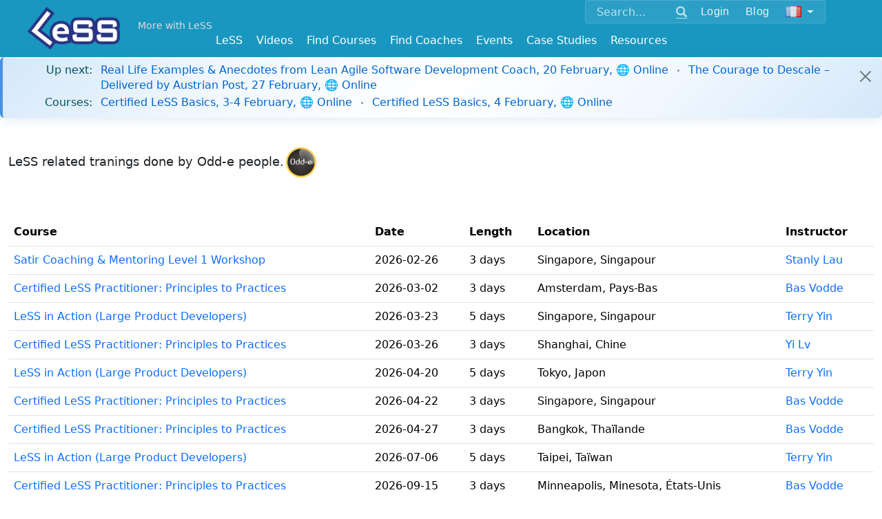

--- FILE ---
content_type: text/html; charset=utf-8
request_url: https://less.works/course_filters/odd-e-trainings-18?preferred_lang=fr&setlang=true
body_size: 5416
content:
<!DOCTYPE html>
<html lang='fr'>
<head>
<meta charset='utf-8'>

<link rel="icon" type="image/x-icon" href="/assets/favicon-098508fa26204f46e13a4959b6ca54582c86e976.ico" />
<link href='/apple-icon-57x57.png' rel='apple-touch-icon' sizes='57x57'>
<link href='/apple-icon-60x60.png' rel='apple-touch-icon' sizes='60x60'>
<link href='/apple-icon-72x72.png' rel='apple-touch-icon' sizes='72x72'>
<link href='/apple-icon-76x76.png' rel='apple-touch-icon' sizes='76x76'>
<link href='/apple-icon-114x114.png' rel='apple-touch-icon' sizes='114x114'>
<link href='/apple-icon-120x120.png' rel='apple-touch-icon' sizes='120x120'>
<link href='/apple-icon-144x144.png' rel='apple-touch-icon' sizes='144x144'>
<link href='/apple-icon-152x152.png' rel='apple-touch-icon' sizes='152x152'>
<link href='/apple-icon-180x180.png' rel='apple-touch-icon' sizes='180x180'>
<link href='/android-icon-192x192.png' rel='icon' sizes='192x192' type='image/png'>
<link href='/favicon-32x32.png' rel='icon' sizes='32x32' type='image/png'>
<link href='/favicon-96x96.png' rel='icon' sizes='96x96' type='image/png'>
<link href='/favicon-16x16.png' rel='icon' sizes='16x16' type='image/png'>
<link href='/manifest.json' rel='manifest'>
<meta content='#ffffff' name='msapplication-TileColor'>
<meta content='/ms-icon-144x144.png' name='msapplication-TileImage'>
<meta content='#ffffff' name='theme-color'>
<meta content='Scaling Scrum,Scaled Agile,Large Scale Scrum,Large-Scale Scrum,Scaled Agile Framework,Scaling,Scaling Agile,Training,Courses' name='keywords'>
<link href='/humans.txt' rel='author' type='text/plain'>
<link as='font' crossorigin='true' href='/fonts/glyphicons-halflings-regular.woff2' rel='preload' type='font/woff2'>
<meta content='IE=edge' http-equiv='X-UA-Compatible'>
<title>Scaling Scrum, Scaled Agile - Large Scale Scrum (LeSS)</title>
<link rel="stylesheet" href="/assets/application-82506b89142016985f91a08337935313dc91322c.css" media="all" />
<script src="https://www.youtube.com/iframe_api"></script>
<script src="https://cdn.plyr.io/3.7.8/plyr.js"></script>
<link rel="stylesheet" href="https://cdn.plyr.io/3.7.8/plyr.css" media="screen" />
<!--[if lte IE 9]>
<script src="https://oss.maxcdn.com/html5shiv/3.7.2/html5shiv.min.js"></script>
<script src="https://oss.maxcdn.com/respond/1.4.2/respond.min.js"></script>
<![endif]-->
<meta content='width=device-width, initial-scale=1.0' name='viewport'>
<link href="https://less.works/course_filters/odd-e-trainings-18" rel="canonical" />
<meta name="csrf-param" content="authenticity_token" />
<meta name="csrf-token" content="OGba4JZB8bqpe4WrcstLOVxiwR2oh-kAr6oQzJ5R59H08GCC0HcdRvK_Aoac9B1u0KPVjKewlDunY5Ji83jLpA" />
<script src="/assets/application-61f8e0aa2f21caad925da0bf3b67aab416714634.js" data-turbolinks-track="true" defer="defer"></script>
<script async='' src='https://www.googletagmanager.com/gtag/js?id=G-1JLCLWNXT8'></script>
<script>
  window.dataLayer = window.dataLayer || [];
  function gtag(){dataLayer.push(arguments);}
  gtag('js', new Date());
  gtag('config', 'G-1JLCLWNXT8');
</script>
<script async='' src='https://rum-static.pingdom.net/pa-5aa9c89a0b346800070004ad.js'></script>

<link rel="stylesheet" href="https://cdn.jsdelivr.net/npm/bootstrap-icons@1.11.3/font/bootstrap-icons.css" media="screen" />

<script src="/assets/course_details-83c6c1d351127f9bdb73a20449160cfbcc594eec.js" data-turbolinks-track="true" defer="defer"></script>
<script src="/assets/dashboard-75ed7d2d475ebdc4f74f7c97ee6e953b15851329.js" data-turbolinks-track="true" defer="defer"></script>

<meta property="og:type" content="article" /><meta property="og:site_name" content="Large Scale Scrum (LeSS)" /><meta property="og:description" content="LeSS is agile scaled by creating simpler organizations" /><meta property="og:locale" content="fr" /><meta property="fb:app_id" content="718173691656830" /><meta property="og:image" content="https://less.works/LeSS-logos/LeSS-logo-edged.png" /><meta property="twitter:image" content="https://less.works/LeSS-logos/LeSS-logo-edged.png" /><meta property="og:url" content="https://less.works/course_filters/odd-e-trainings-18?preferred_lang=fr&amp;setlang=true" /><meta property="og:title" content="Scaling Scrum, Scaled Agile - Large Scale Scrum (LeSS)" /><meta property="twitter:title" content="Scaling Scrum, Scaled Agile - Large Scale Scrum (LeSS)" />

</head>
<body class=''>
<header>
<div class='container-fluid navbar-base navbar-fixed-top'>
<div class='container'>
<div class='float-end'>
<div class='navbar-expand-md'>
<div class='navbar-collapse collapse' id='option-menu'>
<div class='unified-nav-box'>
<form action='/search' class='d-flex align-items-center' method='get'>
<div class='input-group'>
<input aria-label='Search' class='form-control' name='q' placeholder='Search...' type='text'>
<button class='btn btn-link' type='submit'>
<span class='glyphicon glyphicon-search'></span>
</button>
</div>
<div class='header-button'>
<div role="group" class="btn-group btn-group-sm"><a class="btn  btn-secondary" href="/user/sign-in?preferred_lang=fr">Login</a></div><div role="group" class="btn-group btn-group-sm"><a class="btn  btn-secondary" href="/blog?preferred_lang=fr">Blog</a></div><div role="group" class="btn-group btn-group-sm"><button class="btn btn-secondary dropdown-toggle" data-bs-toggle="dropdown"><img id="setlang" alt="Français" src="/img/flags/fr.png"></button><ul class="dropdown-menu dropdown-menu" role="menu"><li class="dropdown-item "><a href="/course_filters/odd-e-trainings-18?setlang=true">English</a></li><li class="dropdown-item "><a href="/course_filters/odd-e-trainings-18?preferred_lang=de&amp;setlang=true">Deutsch</a></li><li class="dropdown-item "><a href="/course_filters/odd-e-trainings-18?preferred_lang=zh-CN&amp;setlang=true">简体中文</a></li><li class="dropdown-item "><a href="/course_filters/odd-e-trainings-18?preferred_lang=th&amp;setlang=true">ไทย</a></li><li class="dropdown-item "><a href="/course_filters/odd-e-trainings-18?preferred_lang=jp&amp;setlang=true">日本語</a></li><li class="dropdown-item "><a href="/course_filters/odd-e-trainings-18?preferred_lang=it&amp;setlang=true">Italiano</a></li><li class="dropdown-item "><a href="/course_filters/odd-e-trainings-18?preferred_lang=pt&amp;setlang=true">Português</a></li><li class="dropdown-item "><a href="/course_filters/odd-e-trainings-18?preferred_lang=ru&amp;setlang=true">Русский</a></li><li class="dropdown-item "><a href="/course_filters/odd-e-trainings-18?preferred_lang=pl&amp;setlang=true">Polski</a></li><li class="dropdown-item "><a href="/course_filters/odd-e-trainings-18?preferred_lang=uk&amp;setlang=true">Ukrainian</a></li><li class="dropdown-item "><a href="/course_filters/odd-e-trainings-18?preferred_lang=es&amp;setlang=true">Española</a></li></ul></div>
</div>
</form>
</div>
</div>
</div>
</div>

<div class='logo-top-left'>
<a href="/?preferred_lang=fr"><img alt='Large-Scale Scrum Logo' class='absolute-brand' src='/img/Less-Logo-7.png'>
</a>
</div>
<div class='more-with-less'>
<a class="top-slogan navbar-brand" href="/less/principles/more-with-less?preferred_lang=fr">More with LeSS</a>
</div>
<div class='top-menus float-end'>
<div class='navbar-expand-md'>
<button class='navbar-toggler collapsed' data-bs-target='#option-menu' data-bs-toggle='collapse' type='button'>
<span class='visually-hidden'>Toggle navigation</span>
<span class='glyphicon glyphicon-th-large'></span>
</button>
</div>
</div>

<div class='navbar-expand-md'>
<div class='top-menus float-end'>
<button aria-controls='main_menu' aria-expanded='false' class='navbar-toggler' data-bs-target='#main_menu' data-bs-toggle='collapse' type='button'>
<span class='visually-hidden'>Toggle navigation</span>
<span class='glyphicon glyphicon-menu-hamburger'></span>
</button>
</div>
</div>
<div class='nav navbar-less'>
<div class='navbar-brand top-link-for-print float-end'>
Large Scale Scrum
http://less.works
</div>
<nav class='navbar navbar-expand-md w-100'>
<div class='navbar-collapse collapse justify-content-center' id='main_menu'>
<ul class="nav navbar-nav"><li class="dropdown "><a data-bs-toggle="dropdown" href="/less/framework?preferred_lang=fr">LeSS</a><ul class="dropdown-menu " role="menu"><li class="dropdown-item "><a href="/less/framework?preferred_lang=fr">LeSS Framework</a></li><li class="dropdown-item "><a href="/less/principles?preferred_lang=fr">Principles</a></li><li class="dropdown-item "><a href="/less/structure?preferred_lang=fr">Structure</a></li><li class="dropdown-item "><a href="/less/management?preferred_lang=fr">Management</a></li><li class="dropdown-item "><a href="/less/technical-excellence?preferred_lang=fr">Technical Excellence</a></li><li class="dropdown-item "><a href="/less/adoption?preferred_lang=fr">Adoption</a></li><li class="dropdown-item "><a href="/less/education?preferred_lang=fr">Education</a></li><li class="dropdown-item "><a href="/less/less-huge?preferred_lang=fr">LeSS Huge</a></li><li class="dropdown-item "><a href="/less/rules?preferred_lang=fr">LeSS Rules (November 2024)</a></li><li class="dropdown-item "><a href="/less/scrum-guide?preferred_lang=fr">Scrum Guide (LeSS Version)</a></li><li class="dropdown-item "><a href="/less/scrum?preferred_lang=fr">One Team Scrum</a></li><li class="dropdown-item "><a href="/less/assessment?preferred_lang=fr">LeSS Assessments</a></li><li class="dropdown-item "><a href="/less/site?preferred_lang=fr">About LeSS.works</a></li></ul></li><li class=""><a href="/videos">Videos</a></li><li class="dropdown "><a data-bs-toggle="dropdown" href="/courses/less-courses?preferred_lang=fr">Find Courses</a><ul class="dropdown-menu " role="menu"><li class="dropdown-item "><a href="/courses/less-courses?preferred_lang=fr">LeSS Courses</a></li><li class="dropdown-item "><a href="/courses/less-supporting-courses?preferred_lang=fr">LeSS Supporting Courses</a></li><li class="dropdown-item "><a href="/courses/scrum-courses?preferred_lang=fr">LeSS-Friendly Scrum Courses</a></li><li class="dropdown-item "><a href="/courses/less-trainers?preferred_lang=fr">LeSS Trainers</a></li><li class="dropdown-item "><a href="/courses/become-less-trainer?preferred_lang=fr">Becoming a LeSS Trainer</a></li></ul></li><li class="dropdown "><a data-bs-toggle="dropdown" href="/coaching?preferred_lang=fr">Find Coaches</a><ul class="dropdown-menu " role="menu"><li class="dropdown-item "><a href="/coaching/coaches?preferred_lang=fr">Certified Coaches</a></li><li class="dropdown-item "><a href="/coaching/coaching-companies?preferred_lang=fr">Certified Coaching Companies</a></li><li class="dropdown-item "><a href="/coaching/guidelines-for-selecting-coach?preferred_lang=fr">Choosing the Right Coach</a></li><li class="dropdown-item "><a href="/coaching/less-coach?preferred_lang=fr">Becoming a LeSS Coach</a></li><li class="dropdown-item "><a href="/coaching/becoming-coaching-company?preferred_lang=fr">Becoming a Coaching Company</a></li></ul></li><li class="dropdown "><a data-bs-toggle="dropdown" href="/community-events?preferred_lang=fr">Events</a><ul class="dropdown-menu dropdown-menu-right" role="menu"><li class="dropdown-item "><a href="/community-events/less-events?preferred_lang=fr">LeSS Events</a></li><li class="dropdown-item "><a href="/community-events/../less-conferences?preferred_lang=fr">LeSS Conferences</a></li></ul></li><li class="dropdown "><a data-bs-toggle="dropdown" href="/case-studies?preferred_lang=fr">Case Studies</a><ul class="dropdown-menu dropdown-menu-right" role="menu"><li class="dropdown-item "><a href="/case-studies/agfa-healthcare?preferred_lang=fr">Agfa Healthcare</a></li><li class="dropdown-item "><a href="/case-studies/bmw-group?preferred_lang=fr">BMW Group - Unified Sales Platform</a></li><li class="dropdown-item "><a href="/case-studies/bmw-group-autonomous-driving?preferred_lang=fr">BMW Group — LeSS Huge at Autonomous Driving</a></li><li class="dropdown-item "><a href="/case-studies/cash-in-comfort?preferred_lang=fr">Cash-in Comfort (pseudo name)</a></li><li class="dropdown-item "><a href="/case-studies/german-big-insurance?preferred_lang=fr">German Big Insurance (pseudo name)</a></li><li class="dropdown-item "><a href="/case-studies/huawei?preferred_lang=fr">Huawei</a></li><li class="dropdown-item "><a href="/case-studies/large-dutch-bank?preferred_lang=fr">Large Dutch Bank (pseudo name)</a></li><li class="dropdown-item "><a href="/case-studies/large-server-hardware-company?preferred_lang=fr">Large Server Hardware Company (pseudo name)</a></li><li class="dropdown-item "><a href="/case-studies/nokia-networks-high-capacity-network-gateway?preferred_lang=fr">Nokia Networks - High Capacity Network Gateway</a></li><li class="dropdown-item "><a href="/case-studies/merkur?preferred_lang=fr">Merkur</a></li><li class="dropdown-item "><a href="/case-studies/port-of-rotterdam?preferred_lang=fr">Port of Rotterdam</a></li><li class="dropdown-item "><a href="/case-studies/poster?preferred_lang=fr">Poster</a></li><li class="dropdown-item "><a href="/case-studies/rbs?preferred_lang=fr">RBS</a></li><li class="dropdown-item "><a href="/case-studies/sys?preferred_lang=fr">Sys Store (pseudo name)</a></li><li class="dropdown-item "><a href="/case-studies/mts-kassa?preferred_lang=fr">MTS</a></li><li class="dropdown-item "><a href="/case-studies/solarwinds?preferred_lang=fr">Solarwinds</a></li><li class="dropdown-item "><a href="/case-studies/sita?preferred_lang=fr">Sita - Border Security</a></li><li class="dropdown-item "><a href="/case-studies/thales-surface-radar?preferred_lang=fr">Thales - Surface Radar</a></li><li class="dropdown-item "><a href="/case-studies/very-big-bank?preferred_lang=fr">Very Big Bank (pseudo name)</a></li><li class="dropdown-item "><a href="/case-studies/ysoft?preferred_lang=fr">Y Soft</a></li><li class="dropdown-item "><a href="/case-studies/short-case-studies?preferred_lang=fr">> Short LeSS Case Studies</a></li><li class="dropdown-item "><a href="/case-studies/other-less-case-studies?preferred_lang=fr">> Other LeSS Case Studies</a></li></ul></li><li class="dropdown "><a data-bs-toggle="dropdown" href="/resources/learning-resources?preferred_lang=fr">Resources</a><ul class="dropdown-menu dropdown-menu-right" role="menu"><li class="dropdown-item "><a href="/resources/learning-resources?preferred_lang=fr">Learning Resources</a></li><li class="dropdown-item "><a href="/resources/training-resources?preferred_lang=fr">Training Resources</a></li><li class="dropdown-item "><a href="/resources/graphics?preferred_lang=fr">Graphics</a></li><li class="dropdown-item "><a href="/resources/communities?preferred_lang=fr">Communities</a></li><li class="dropdown-item "><a href="/resources/games?preferred_lang=fr">Games</a></li></ul></li></ul>
</div>
</nav>

</div>

</div>
</div>
</header>



<div class='additional-main'>
<div id='notice-bar'>
<div class="bar"><div class="alert alert-dismissible alert-info"><div class="notice-bar-coming-soon notice-bar-line"><span class="notice-bar-label"><strong>Up next:</strong></span><span class="notice-bar-content"><a href="/events/meet-up-real-life-examples-anecdotes-from-lean-agile-software-development-coach-637?preferred_lang=fr">Real Life Examples &amp; Anecdotes from Lean Agile Software Development Coach, 20 February, 🌐 Online</a><span class="course-separator"></span><a href="/events/meet-up-the-courage-to-descale-delivered-by-austrian-post-638?preferred_lang=fr">The Courage to Descale – Delivered by Austrian Post, 27 February, 🌐 Online</a></span></div><div class="notice-bar-courses notice-bar-line"><span class="notice-bar-label"><strong>Courses:</strong></span><span class="notice-bar-content"><a href="/course-details/less-basics-online-4284?preferred_lang=fr">Certified LeSS Basics, 3-4 February, 🌐 Online</a><span class="course-separator"></span><a href="/course-details/less-basics-online-4197?preferred_lang=fr">Certified LeSS Basics, 4 February, 🌐 Online</a></span></div><span class="btn-close close-button"> </span></div></div>
</div>

</div>



<div>
<div class='dashboard-main'>
<div class='container-fluid dashboard_content'>
<div class='div' role='tabpanel'>
<div><p>&nbsp;</p>

<p><span style="font-size:18px;">LeSS related tranings done by Odd-e people.<a href="https://odd-e.com"><img alt="" src="https://www.odd-e.com/img/odd-e.png" style="width: 50px; height: 50px;" /></a></span></p>

<p>&nbsp;</p>
<table class="table"><tr><th>Course</th><th>Date</th><th>Length</th><th>Location</th><th>Instructor</th></tr><tr data-online="false"><td><a href="/course-details/satir-coaching-mentoring-level-1-workshop-singapore-4401?preferred_lang=fr">Satir Coaching &amp; Mentoring Level 1 Workshop</a></td><td>2026-02-26</td><td>3 days</td><td>Singapore, Singapour</td><td><a href="/profiles/stanly-lau-1?preferred_lang=fr">Stanly Lau</a></td></tr><tr data-online="false"><td><a href="/course-details/certified-less-practitioner-amsterdam-4379?preferred_lang=fr">Certified LeSS Practitioner: Principles to Practices</a></td><td>2026-03-02</td><td>3 days</td><td>Amsterdam, Pays-Bas</td><td><a href="/profiles/bas-vodde?preferred_lang=fr">Bas Vodde</a></td></tr><tr data-online="false"><td><a href="/course-details/less-in-action-large-product-developers-singapore-4414?preferred_lang=fr">LeSS in Action (Large Product Developers)</a></td><td>2026-03-23</td><td>5 days</td><td>Singapore, Singapour</td><td><a href="/profiles/terry-yin-1?preferred_lang=fr">Terry Yin</a></td></tr><tr data-online="false"><td><a href="/course-details/certified-less-practitioner-shanghai-4358?preferred_lang=fr">Certified LeSS Practitioner: Principles to Practices</a></td><td>2026-03-26</td><td>3 days</td><td>Shanghai, Chine</td><td><a href="/profiles/yi-lv?preferred_lang=fr">Yi Lv</a></td></tr><tr data-online="false"><td><a href="/course-details/less-in-action-large-product-developers-tokyo-4415?preferred_lang=fr">LeSS in Action (Large Product Developers)</a></td><td>2026-04-20</td><td>5 days</td><td>Tokyo, Japon</td><td><a href="/profiles/terry-yin-1?preferred_lang=fr">Terry Yin</a></td></tr><tr data-online="false"><td><a href="/course-details/certified-less-practitioner-singapore-4323?preferred_lang=fr">Certified LeSS Practitioner: Principles to Practices</a></td><td>2026-04-22</td><td>3 days</td><td>Singapore, Singapour</td><td><a href="/profiles/bas-vodde?preferred_lang=fr">Bas Vodde</a></td></tr><tr data-online="false"><td><a href="/course-details/certified-less-practitioner-bangkok-4324?preferred_lang=fr">Certified LeSS Practitioner: Principles to Practices</a></td><td>2026-04-27</td><td>3 days</td><td>Bangkok, Thaïlande</td><td><a href="/profiles/bas-vodde?preferred_lang=fr">Bas Vodde</a></td></tr><tr data-online="false"><td><a href="/course-details/less-in-action-large-product-developers-taipei-4435?preferred_lang=fr">LeSS in Action (Large Product Developers)</a></td><td>2026-07-06</td><td>5 days</td><td>Taipei, Taïwan</td><td><a href="/profiles/terry-yin-1?preferred_lang=fr">Terry Yin</a></td></tr><tr data-online="false"><td><a href="/course-details/certified-less-practitioner-minneapolis-4381?preferred_lang=fr">Certified LeSS Practitioner: Principles to Practices</a></td><td>2026-09-15</td><td>3 days</td><td>Minneapolis, Minesota, États-Unis</td><td><a href="/profiles/bas-vodde?preferred_lang=fr">Bas Vodde</a></td></tr><tr data-online="false"><td><a href="/course-details/certified-less-practitioner-amsterdam-4380?preferred_lang=fr">Certified LeSS Practitioner: Principles to Practices</a></td><td>2026-11-02</td><td>3 days</td><td>Amsterdam, Pays-Bas</td><td><a href="/profiles/bas-vodde?preferred_lang=fr">Bas Vodde</a></td></tr></table></div>
</div>
</div>
</div>


</div>
<footer>
<div id='footer'>


<div class='container'>
<p>
<small>Copyright © 2014 ~ 2026
<a href='http://less.works'>The LeSS Company B.V.</a>
All Rights Reserved
</small>

</p>
<div class='footer-links'>
<p>
<a href="/resources/about?preferred_lang=fr">About Us</a>
|
<a href="/resources/privacy?preferred_lang=fr">Privacy</a>
|
<a href="/users?preferred_lang=fr">Member Directory</a>
|
<a href="/resources/support?preferred_lang=fr">Support</a>
|
<a href="/resources/contact?preferred_lang=fr">Contact Us</a>
</p>
<p>
<a class='btn' href='https://x.com/less_works' target='_blank'>
<i class='svgbtn svgbtn--twitter'></i>
</a>
<a class='btn' href='https://www.facebook.com/less.works' target='_blank'>
<i class='svgbtn svgbtn--facebook'></i>
</a>
<a class='btn' href='https://www.linkedin.com/company/the-less-company' target='_blank'>
<i class='svgbtn svgbtn--linkedin'></i>
</a>
<a class='btn' href='https://www.youtube.com/channel/UCKMzkybDzfqKP46FHhSziXQ' target='_blank'>
<i class='svgbtn svgbtn--youtube'></i>
</a>
</p>
</div>
</div>

</div>
</footer>
<div class='support-modal-overlay' id='supportModal' onclick='if(event.target === this) this.classList.remove(&#39;active&#39;);'>
<div class='support-modal'>
<h3>Contact Support</h3>
<div class='support-modal-links'>
<a class='support-email-link' href='mailto:support@less.works'>
&#9993;
support@less.works
</a>
<a class='whatsapp-link' href='https://wa.me/31613196419' target='_blank'>
&#128172;
WhatsApp
</a>
<a class='webchat-link' href='https://web.whatsapp.com/send?autoload=1&amp;app_absent=0&amp;phone=31613196419' target='_blank'>
&#127760;
Web Chat
</a>
</div>
</div>
</div>


</body>
</html>


